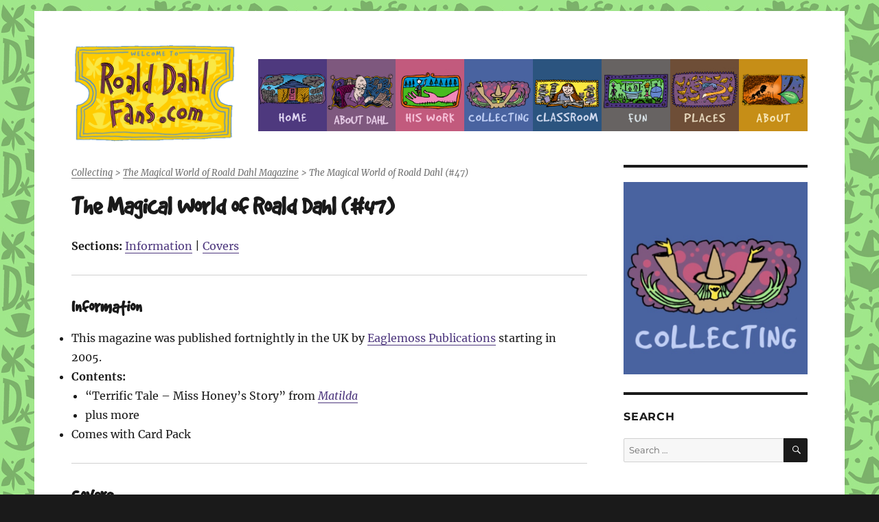

--- FILE ---
content_type: text/html; charset=UTF-8
request_url: https://www.roalddahlfans.com/collecting/magazines/the-magical-world-of-roald-dahl-47/
body_size: 11173
content:
<!DOCTYPE html>
<html lang="en-US" prefix="og: http://ogp.me/ns# fb: http://ogp.me/ns/fb#" class="no-js">
<head>
	<meta charset="UTF-8">
	<meta name="viewport" content="width=device-width, initial-scale=1">
	<link rel="profile" href="https://gmpg.org/xfn/11">
	<meta name="google-site-verification" content="MmQ4D31n8DnmYN4fsAx4kJGiffKGYyYsxbOBMRCdc1U" />
		<script>(function(html){html.className = html.className.replace(/\bno-js\b/,'js')})(document.documentElement);</script>
<title>The Magical World of Roald Dahl (#47) &#8211; Roald Dahl Fans</title>
<meta name='robots' content='max-image-preview:large' />
	<style>img:is([sizes="auto" i], [sizes^="auto," i]) { contain-intrinsic-size: 3000px 1500px }</style>
	<link rel='dns-prefetch' href='//stats.wp.com' />
<link rel='dns-prefetch' href='//v0.wordpress.com' />
<link rel="alternate" type="application/rss+xml" title="Roald Dahl Fans &raquo; Feed" href="https://www.roalddahlfans.com/feed/" />
<link rel="alternate" type="application/rss+xml" title="Roald Dahl Fans &raquo; Comments Feed" href="https://www.roalddahlfans.com/comments/feed/" />
<script>
window._wpemojiSettings = {"baseUrl":"https:\/\/s.w.org\/images\/core\/emoji\/16.0.1\/72x72\/","ext":".png","svgUrl":"https:\/\/s.w.org\/images\/core\/emoji\/16.0.1\/svg\/","svgExt":".svg","source":{"concatemoji":"https:\/\/www.roalddahlfans.com\/wp-includes\/js\/wp-emoji-release.min.js?ver=453ebd669c99abd2a9fdd1f0afa6a18a"}};
/*! This file is auto-generated */
!function(s,n){var o,i,e;function c(e){try{var t={supportTests:e,timestamp:(new Date).valueOf()};sessionStorage.setItem(o,JSON.stringify(t))}catch(e){}}function p(e,t,n){e.clearRect(0,0,e.canvas.width,e.canvas.height),e.fillText(t,0,0);var t=new Uint32Array(e.getImageData(0,0,e.canvas.width,e.canvas.height).data),a=(e.clearRect(0,0,e.canvas.width,e.canvas.height),e.fillText(n,0,0),new Uint32Array(e.getImageData(0,0,e.canvas.width,e.canvas.height).data));return t.every(function(e,t){return e===a[t]})}function u(e,t){e.clearRect(0,0,e.canvas.width,e.canvas.height),e.fillText(t,0,0);for(var n=e.getImageData(16,16,1,1),a=0;a<n.data.length;a++)if(0!==n.data[a])return!1;return!0}function f(e,t,n,a){switch(t){case"flag":return n(e,"\ud83c\udff3\ufe0f\u200d\u26a7\ufe0f","\ud83c\udff3\ufe0f\u200b\u26a7\ufe0f")?!1:!n(e,"\ud83c\udde8\ud83c\uddf6","\ud83c\udde8\u200b\ud83c\uddf6")&&!n(e,"\ud83c\udff4\udb40\udc67\udb40\udc62\udb40\udc65\udb40\udc6e\udb40\udc67\udb40\udc7f","\ud83c\udff4\u200b\udb40\udc67\u200b\udb40\udc62\u200b\udb40\udc65\u200b\udb40\udc6e\u200b\udb40\udc67\u200b\udb40\udc7f");case"emoji":return!a(e,"\ud83e\udedf")}return!1}function g(e,t,n,a){var r="undefined"!=typeof WorkerGlobalScope&&self instanceof WorkerGlobalScope?new OffscreenCanvas(300,150):s.createElement("canvas"),o=r.getContext("2d",{willReadFrequently:!0}),i=(o.textBaseline="top",o.font="600 32px Arial",{});return e.forEach(function(e){i[e]=t(o,e,n,a)}),i}function t(e){var t=s.createElement("script");t.src=e,t.defer=!0,s.head.appendChild(t)}"undefined"!=typeof Promise&&(o="wpEmojiSettingsSupports",i=["flag","emoji"],n.supports={everything:!0,everythingExceptFlag:!0},e=new Promise(function(e){s.addEventListener("DOMContentLoaded",e,{once:!0})}),new Promise(function(t){var n=function(){try{var e=JSON.parse(sessionStorage.getItem(o));if("object"==typeof e&&"number"==typeof e.timestamp&&(new Date).valueOf()<e.timestamp+604800&&"object"==typeof e.supportTests)return e.supportTests}catch(e){}return null}();if(!n){if("undefined"!=typeof Worker&&"undefined"!=typeof OffscreenCanvas&&"undefined"!=typeof URL&&URL.createObjectURL&&"undefined"!=typeof Blob)try{var e="postMessage("+g.toString()+"("+[JSON.stringify(i),f.toString(),p.toString(),u.toString()].join(",")+"));",a=new Blob([e],{type:"text/javascript"}),r=new Worker(URL.createObjectURL(a),{name:"wpTestEmojiSupports"});return void(r.onmessage=function(e){c(n=e.data),r.terminate(),t(n)})}catch(e){}c(n=g(i,f,p,u))}t(n)}).then(function(e){for(var t in e)n.supports[t]=e[t],n.supports.everything=n.supports.everything&&n.supports[t],"flag"!==t&&(n.supports.everythingExceptFlag=n.supports.everythingExceptFlag&&n.supports[t]);n.supports.everythingExceptFlag=n.supports.everythingExceptFlag&&!n.supports.flag,n.DOMReady=!1,n.readyCallback=function(){n.DOMReady=!0}}).then(function(){return e}).then(function(){var e;n.supports.everything||(n.readyCallback(),(e=n.source||{}).concatemoji?t(e.concatemoji):e.wpemoji&&e.twemoji&&(t(e.twemoji),t(e.wpemoji)))}))}((window,document),window._wpemojiSettings);
</script>
<link rel='stylesheet' id='twentysixteen-jetpack-css' href='https://www.roalddahlfans.com/wp-content/plugins/jetpack/modules/theme-tools/compat/twentysixteen.css?ver=15.1' media='all' />
<style id='wp-emoji-styles-inline-css'>

	img.wp-smiley, img.emoji {
		display: inline !important;
		border: none !important;
		box-shadow: none !important;
		height: 1em !important;
		width: 1em !important;
		margin: 0 0.07em !important;
		vertical-align: -0.1em !important;
		background: none !important;
		padding: 0 !important;
	}
</style>
<link rel='stylesheet' id='wp-block-library-css' href='https://www.roalddahlfans.com/wp-includes/css/dist/block-library/style.min.css?ver=453ebd669c99abd2a9fdd1f0afa6a18a' media='all' />
<style id='wp-block-library-theme-inline-css'>
.wp-block-audio :where(figcaption){color:#555;font-size:13px;text-align:center}.is-dark-theme .wp-block-audio :where(figcaption){color:#ffffffa6}.wp-block-audio{margin:0 0 1em}.wp-block-code{border:1px solid #ccc;border-radius:4px;font-family:Menlo,Consolas,monaco,monospace;padding:.8em 1em}.wp-block-embed :where(figcaption){color:#555;font-size:13px;text-align:center}.is-dark-theme .wp-block-embed :where(figcaption){color:#ffffffa6}.wp-block-embed{margin:0 0 1em}.blocks-gallery-caption{color:#555;font-size:13px;text-align:center}.is-dark-theme .blocks-gallery-caption{color:#ffffffa6}:root :where(.wp-block-image figcaption){color:#555;font-size:13px;text-align:center}.is-dark-theme :root :where(.wp-block-image figcaption){color:#ffffffa6}.wp-block-image{margin:0 0 1em}.wp-block-pullquote{border-bottom:4px solid;border-top:4px solid;color:currentColor;margin-bottom:1.75em}.wp-block-pullquote cite,.wp-block-pullquote footer,.wp-block-pullquote__citation{color:currentColor;font-size:.8125em;font-style:normal;text-transform:uppercase}.wp-block-quote{border-left:.25em solid;margin:0 0 1.75em;padding-left:1em}.wp-block-quote cite,.wp-block-quote footer{color:currentColor;font-size:.8125em;font-style:normal;position:relative}.wp-block-quote:where(.has-text-align-right){border-left:none;border-right:.25em solid;padding-left:0;padding-right:1em}.wp-block-quote:where(.has-text-align-center){border:none;padding-left:0}.wp-block-quote.is-large,.wp-block-quote.is-style-large,.wp-block-quote:where(.is-style-plain){border:none}.wp-block-search .wp-block-search__label{font-weight:700}.wp-block-search__button{border:1px solid #ccc;padding:.375em .625em}:where(.wp-block-group.has-background){padding:1.25em 2.375em}.wp-block-separator.has-css-opacity{opacity:.4}.wp-block-separator{border:none;border-bottom:2px solid;margin-left:auto;margin-right:auto}.wp-block-separator.has-alpha-channel-opacity{opacity:1}.wp-block-separator:not(.is-style-wide):not(.is-style-dots){width:100px}.wp-block-separator.has-background:not(.is-style-dots){border-bottom:none;height:1px}.wp-block-separator.has-background:not(.is-style-wide):not(.is-style-dots){height:2px}.wp-block-table{margin:0 0 1em}.wp-block-table td,.wp-block-table th{word-break:normal}.wp-block-table :where(figcaption){color:#555;font-size:13px;text-align:center}.is-dark-theme .wp-block-table :where(figcaption){color:#ffffffa6}.wp-block-video :where(figcaption){color:#555;font-size:13px;text-align:center}.is-dark-theme .wp-block-video :where(figcaption){color:#ffffffa6}.wp-block-video{margin:0 0 1em}:root :where(.wp-block-template-part.has-background){margin-bottom:0;margin-top:0;padding:1.25em 2.375em}
</style>
<style id='classic-theme-styles-inline-css'>
/*! This file is auto-generated */
.wp-block-button__link{color:#fff;background-color:#32373c;border-radius:9999px;box-shadow:none;text-decoration:none;padding:calc(.667em + 2px) calc(1.333em + 2px);font-size:1.125em}.wp-block-file__button{background:#32373c;color:#fff;text-decoration:none}
</style>
<style id='qsm-quiz-style-inline-css'>


</style>
<link rel='stylesheet' id='mediaelement-css' href='https://www.roalddahlfans.com/wp-includes/js/mediaelement/mediaelementplayer-legacy.min.css?ver=4.2.17' media='all' />
<link rel='stylesheet' id='wp-mediaelement-css' href='https://www.roalddahlfans.com/wp-includes/js/mediaelement/wp-mediaelement.min.css?ver=453ebd669c99abd2a9fdd1f0afa6a18a' media='all' />
<style id='jetpack-sharing-buttons-style-inline-css'>
.jetpack-sharing-buttons__services-list{display:flex;flex-direction:row;flex-wrap:wrap;gap:0;list-style-type:none;margin:5px;padding:0}.jetpack-sharing-buttons__services-list.has-small-icon-size{font-size:12px}.jetpack-sharing-buttons__services-list.has-normal-icon-size{font-size:16px}.jetpack-sharing-buttons__services-list.has-large-icon-size{font-size:24px}.jetpack-sharing-buttons__services-list.has-huge-icon-size{font-size:36px}@media print{.jetpack-sharing-buttons__services-list{display:none!important}}.editor-styles-wrapper .wp-block-jetpack-sharing-buttons{gap:0;padding-inline-start:0}ul.jetpack-sharing-buttons__services-list.has-background{padding:1.25em 2.375em}
</style>
<style id='global-styles-inline-css'>
:root{--wp--preset--aspect-ratio--square: 1;--wp--preset--aspect-ratio--4-3: 4/3;--wp--preset--aspect-ratio--3-4: 3/4;--wp--preset--aspect-ratio--3-2: 3/2;--wp--preset--aspect-ratio--2-3: 2/3;--wp--preset--aspect-ratio--16-9: 16/9;--wp--preset--aspect-ratio--9-16: 9/16;--wp--preset--color--black: #000000;--wp--preset--color--cyan-bluish-gray: #abb8c3;--wp--preset--color--white: #fff;--wp--preset--color--pale-pink: #f78da7;--wp--preset--color--vivid-red: #cf2e2e;--wp--preset--color--luminous-vivid-orange: #ff6900;--wp--preset--color--luminous-vivid-amber: #fcb900;--wp--preset--color--light-green-cyan: #7bdcb5;--wp--preset--color--vivid-green-cyan: #00d084;--wp--preset--color--pale-cyan-blue: #8ed1fc;--wp--preset--color--vivid-cyan-blue: #0693e3;--wp--preset--color--vivid-purple: #9b51e0;--wp--preset--color--dark-gray: #1a1a1a;--wp--preset--color--medium-gray: #686868;--wp--preset--color--light-gray: #e5e5e5;--wp--preset--color--blue-gray: #4d545c;--wp--preset--color--bright-blue: #007acc;--wp--preset--color--light-blue: #9adffd;--wp--preset--color--dark-brown: #402b30;--wp--preset--color--medium-brown: #774e24;--wp--preset--color--dark-red: #640c1f;--wp--preset--color--bright-red: #ff675f;--wp--preset--color--yellow: #ffef8e;--wp--preset--gradient--vivid-cyan-blue-to-vivid-purple: linear-gradient(135deg,rgba(6,147,227,1) 0%,rgb(155,81,224) 100%);--wp--preset--gradient--light-green-cyan-to-vivid-green-cyan: linear-gradient(135deg,rgb(122,220,180) 0%,rgb(0,208,130) 100%);--wp--preset--gradient--luminous-vivid-amber-to-luminous-vivid-orange: linear-gradient(135deg,rgba(252,185,0,1) 0%,rgba(255,105,0,1) 100%);--wp--preset--gradient--luminous-vivid-orange-to-vivid-red: linear-gradient(135deg,rgba(255,105,0,1) 0%,rgb(207,46,46) 100%);--wp--preset--gradient--very-light-gray-to-cyan-bluish-gray: linear-gradient(135deg,rgb(238,238,238) 0%,rgb(169,184,195) 100%);--wp--preset--gradient--cool-to-warm-spectrum: linear-gradient(135deg,rgb(74,234,220) 0%,rgb(151,120,209) 20%,rgb(207,42,186) 40%,rgb(238,44,130) 60%,rgb(251,105,98) 80%,rgb(254,248,76) 100%);--wp--preset--gradient--blush-light-purple: linear-gradient(135deg,rgb(255,206,236) 0%,rgb(152,150,240) 100%);--wp--preset--gradient--blush-bordeaux: linear-gradient(135deg,rgb(254,205,165) 0%,rgb(254,45,45) 50%,rgb(107,0,62) 100%);--wp--preset--gradient--luminous-dusk: linear-gradient(135deg,rgb(255,203,112) 0%,rgb(199,81,192) 50%,rgb(65,88,208) 100%);--wp--preset--gradient--pale-ocean: linear-gradient(135deg,rgb(255,245,203) 0%,rgb(182,227,212) 50%,rgb(51,167,181) 100%);--wp--preset--gradient--electric-grass: linear-gradient(135deg,rgb(202,248,128) 0%,rgb(113,206,126) 100%);--wp--preset--gradient--midnight: linear-gradient(135deg,rgb(2,3,129) 0%,rgb(40,116,252) 100%);--wp--preset--font-size--small: 13px;--wp--preset--font-size--medium: 20px;--wp--preset--font-size--large: 36px;--wp--preset--font-size--x-large: 42px;--wp--preset--spacing--20: 0.44rem;--wp--preset--spacing--30: 0.67rem;--wp--preset--spacing--40: 1rem;--wp--preset--spacing--50: 1.5rem;--wp--preset--spacing--60: 2.25rem;--wp--preset--spacing--70: 3.38rem;--wp--preset--spacing--80: 5.06rem;--wp--preset--shadow--natural: 6px 6px 9px rgba(0, 0, 0, 0.2);--wp--preset--shadow--deep: 12px 12px 50px rgba(0, 0, 0, 0.4);--wp--preset--shadow--sharp: 6px 6px 0px rgba(0, 0, 0, 0.2);--wp--preset--shadow--outlined: 6px 6px 0px -3px rgba(255, 255, 255, 1), 6px 6px rgba(0, 0, 0, 1);--wp--preset--shadow--crisp: 6px 6px 0px rgba(0, 0, 0, 1);}:where(.is-layout-flex){gap: 0.5em;}:where(.is-layout-grid){gap: 0.5em;}body .is-layout-flex{display: flex;}.is-layout-flex{flex-wrap: wrap;align-items: center;}.is-layout-flex > :is(*, div){margin: 0;}body .is-layout-grid{display: grid;}.is-layout-grid > :is(*, div){margin: 0;}:where(.wp-block-columns.is-layout-flex){gap: 2em;}:where(.wp-block-columns.is-layout-grid){gap: 2em;}:where(.wp-block-post-template.is-layout-flex){gap: 1.25em;}:where(.wp-block-post-template.is-layout-grid){gap: 1.25em;}.has-black-color{color: var(--wp--preset--color--black) !important;}.has-cyan-bluish-gray-color{color: var(--wp--preset--color--cyan-bluish-gray) !important;}.has-white-color{color: var(--wp--preset--color--white) !important;}.has-pale-pink-color{color: var(--wp--preset--color--pale-pink) !important;}.has-vivid-red-color{color: var(--wp--preset--color--vivid-red) !important;}.has-luminous-vivid-orange-color{color: var(--wp--preset--color--luminous-vivid-orange) !important;}.has-luminous-vivid-amber-color{color: var(--wp--preset--color--luminous-vivid-amber) !important;}.has-light-green-cyan-color{color: var(--wp--preset--color--light-green-cyan) !important;}.has-vivid-green-cyan-color{color: var(--wp--preset--color--vivid-green-cyan) !important;}.has-pale-cyan-blue-color{color: var(--wp--preset--color--pale-cyan-blue) !important;}.has-vivid-cyan-blue-color{color: var(--wp--preset--color--vivid-cyan-blue) !important;}.has-vivid-purple-color{color: var(--wp--preset--color--vivid-purple) !important;}.has-black-background-color{background-color: var(--wp--preset--color--black) !important;}.has-cyan-bluish-gray-background-color{background-color: var(--wp--preset--color--cyan-bluish-gray) !important;}.has-white-background-color{background-color: var(--wp--preset--color--white) !important;}.has-pale-pink-background-color{background-color: var(--wp--preset--color--pale-pink) !important;}.has-vivid-red-background-color{background-color: var(--wp--preset--color--vivid-red) !important;}.has-luminous-vivid-orange-background-color{background-color: var(--wp--preset--color--luminous-vivid-orange) !important;}.has-luminous-vivid-amber-background-color{background-color: var(--wp--preset--color--luminous-vivid-amber) !important;}.has-light-green-cyan-background-color{background-color: var(--wp--preset--color--light-green-cyan) !important;}.has-vivid-green-cyan-background-color{background-color: var(--wp--preset--color--vivid-green-cyan) !important;}.has-pale-cyan-blue-background-color{background-color: var(--wp--preset--color--pale-cyan-blue) !important;}.has-vivid-cyan-blue-background-color{background-color: var(--wp--preset--color--vivid-cyan-blue) !important;}.has-vivid-purple-background-color{background-color: var(--wp--preset--color--vivid-purple) !important;}.has-black-border-color{border-color: var(--wp--preset--color--black) !important;}.has-cyan-bluish-gray-border-color{border-color: var(--wp--preset--color--cyan-bluish-gray) !important;}.has-white-border-color{border-color: var(--wp--preset--color--white) !important;}.has-pale-pink-border-color{border-color: var(--wp--preset--color--pale-pink) !important;}.has-vivid-red-border-color{border-color: var(--wp--preset--color--vivid-red) !important;}.has-luminous-vivid-orange-border-color{border-color: var(--wp--preset--color--luminous-vivid-orange) !important;}.has-luminous-vivid-amber-border-color{border-color: var(--wp--preset--color--luminous-vivid-amber) !important;}.has-light-green-cyan-border-color{border-color: var(--wp--preset--color--light-green-cyan) !important;}.has-vivid-green-cyan-border-color{border-color: var(--wp--preset--color--vivid-green-cyan) !important;}.has-pale-cyan-blue-border-color{border-color: var(--wp--preset--color--pale-cyan-blue) !important;}.has-vivid-cyan-blue-border-color{border-color: var(--wp--preset--color--vivid-cyan-blue) !important;}.has-vivid-purple-border-color{border-color: var(--wp--preset--color--vivid-purple) !important;}.has-vivid-cyan-blue-to-vivid-purple-gradient-background{background: var(--wp--preset--gradient--vivid-cyan-blue-to-vivid-purple) !important;}.has-light-green-cyan-to-vivid-green-cyan-gradient-background{background: var(--wp--preset--gradient--light-green-cyan-to-vivid-green-cyan) !important;}.has-luminous-vivid-amber-to-luminous-vivid-orange-gradient-background{background: var(--wp--preset--gradient--luminous-vivid-amber-to-luminous-vivid-orange) !important;}.has-luminous-vivid-orange-to-vivid-red-gradient-background{background: var(--wp--preset--gradient--luminous-vivid-orange-to-vivid-red) !important;}.has-very-light-gray-to-cyan-bluish-gray-gradient-background{background: var(--wp--preset--gradient--very-light-gray-to-cyan-bluish-gray) !important;}.has-cool-to-warm-spectrum-gradient-background{background: var(--wp--preset--gradient--cool-to-warm-spectrum) !important;}.has-blush-light-purple-gradient-background{background: var(--wp--preset--gradient--blush-light-purple) !important;}.has-blush-bordeaux-gradient-background{background: var(--wp--preset--gradient--blush-bordeaux) !important;}.has-luminous-dusk-gradient-background{background: var(--wp--preset--gradient--luminous-dusk) !important;}.has-pale-ocean-gradient-background{background: var(--wp--preset--gradient--pale-ocean) !important;}.has-electric-grass-gradient-background{background: var(--wp--preset--gradient--electric-grass) !important;}.has-midnight-gradient-background{background: var(--wp--preset--gradient--midnight) !important;}.has-small-font-size{font-size: var(--wp--preset--font-size--small) !important;}.has-medium-font-size{font-size: var(--wp--preset--font-size--medium) !important;}.has-large-font-size{font-size: var(--wp--preset--font-size--large) !important;}.has-x-large-font-size{font-size: var(--wp--preset--font-size--x-large) !important;}
:where(.wp-block-post-template.is-layout-flex){gap: 1.25em;}:where(.wp-block-post-template.is-layout-grid){gap: 1.25em;}
:where(.wp-block-columns.is-layout-flex){gap: 2em;}:where(.wp-block-columns.is-layout-grid){gap: 2em;}
:root :where(.wp-block-pullquote){font-size: 1.5em;line-height: 1.6;}
</style>
<link rel='stylesheet' id='myfonts_webfonts_375561-css' href='https://www.roalddahlfans.com/wp-content/plugins/MyFontsWebfontsKit/MyFontsWebfontsKit.css?ver=453ebd669c99abd2a9fdd1f0afa6a18a' media='all' />
<link rel='stylesheet' id='twentysixteen-css' href='https://www.roalddahlfans.com/wp-content/themes/twentysixteen/style.css?ver=453ebd669c99abd2a9fdd1f0afa6a18a' media='all' />
<link rel='stylesheet' id='twentysixteen-fonts-css' href='https://www.roalddahlfans.com/wp-content/themes/twentysixteen/fonts/merriweather-plus-montserrat-plus-inconsolata.css?ver=20230328' media='all' />
<link rel='stylesheet' id='genericons-css' href='https://www.roalddahlfans.com/wp-content/plugins/jetpack/_inc/genericons/genericons/genericons.css?ver=3.1' media='all' />
<link rel='stylesheet' id='twentysixteen-style-css' href='https://www.roalddahlfans.com/wp-content/themes/twentysixteen-child/style.css?ver=20250715' media='all' />
<style id='twentysixteen-style-inline-css'>

		/* Custom Link Color */
		.menu-toggle:hover,
		.menu-toggle:focus,
		a,
		.main-navigation a:hover,
		.main-navigation a:focus,
		.dropdown-toggle:hover,
		.dropdown-toggle:focus,
		.social-navigation a:hover:before,
		.social-navigation a:focus:before,
		.post-navigation a:hover .post-title,
		.post-navigation a:focus .post-title,
		.tagcloud a:hover,
		.tagcloud a:focus,
		.site-branding .site-title a:hover,
		.site-branding .site-title a:focus,
		.entry-title a:hover,
		.entry-title a:focus,
		.entry-footer a:hover,
		.entry-footer a:focus,
		.comment-metadata a:hover,
		.comment-metadata a:focus,
		.pingback .comment-edit-link:hover,
		.pingback .comment-edit-link:focus,
		.comment-reply-link,
		.comment-reply-link:hover,
		.comment-reply-link:focus,
		.required,
		.site-info a:hover,
		.site-info a:focus {
			color: #4e387e;
		}

		mark,
		ins,
		button:hover,
		button:focus,
		input[type="button"]:hover,
		input[type="button"]:focus,
		input[type="reset"]:hover,
		input[type="reset"]:focus,
		input[type="submit"]:hover,
		input[type="submit"]:focus,
		.pagination .prev:hover,
		.pagination .prev:focus,
		.pagination .next:hover,
		.pagination .next:focus,
		.widget_calendar tbody a,
		.page-links a:hover,
		.page-links a:focus {
			background-color: #4e387e;
		}

		input[type="date"]:focus,
		input[type="time"]:focus,
		input[type="datetime-local"]:focus,
		input[type="week"]:focus,
		input[type="month"]:focus,
		input[type="text"]:focus,
		input[type="email"]:focus,
		input[type="url"]:focus,
		input[type="password"]:focus,
		input[type="search"]:focus,
		input[type="tel"]:focus,
		input[type="number"]:focus,
		textarea:focus,
		.tagcloud a:hover,
		.tagcloud a:focus,
		.menu-toggle:hover,
		.menu-toggle:focus {
			border-color: #4e387e;
		}

		@media screen and (min-width: 56.875em) {
			.main-navigation li:hover > a,
			.main-navigation li.focus > a {
				color: #4e387e;
			}
		}
	
</style>
<link rel='stylesheet' id='twentysixteen-block-style-css' href='https://www.roalddahlfans.com/wp-content/themes/twentysixteen/css/blocks.css?ver=20240817' media='all' />
<!--[if lt IE 10]>
<link rel='stylesheet' id='twentysixteen-ie-css' href='https://www.roalddahlfans.com/wp-content/themes/twentysixteen/css/ie.css?ver=20170530' media='all' />
<![endif]-->
<!--[if lt IE 9]>
<link rel='stylesheet' id='twentysixteen-ie8-css' href='https://www.roalddahlfans.com/wp-content/themes/twentysixteen/css/ie8.css?ver=20170530' media='all' />
<![endif]-->
<!--[if lt IE 8]>
<link rel='stylesheet' id='twentysixteen-ie7-css' href='https://www.roalddahlfans.com/wp-content/themes/twentysixteen/css/ie7.css?ver=20170530' media='all' />
<![endif]-->
<link rel='stylesheet' id='genericond-css' href='https://www.roalddahlfans.com/wp-content/plugins/genericond/css/genericond.css?ver=453ebd669c99abd2a9fdd1f0afa6a18a' media='all' />
<link rel='stylesheet' id='social-logos-css' href='https://www.roalddahlfans.com/wp-content/plugins/jetpack/_inc/social-logos/social-logos.min.css?ver=15.1' media='all' />
<script src="https://www.roalddahlfans.com/wp-includes/js/jquery/jquery.min.js?ver=3.7.1" id="jquery-core-js"></script>
<script src="https://www.roalddahlfans.com/wp-includes/js/jquery/jquery-migrate.min.js?ver=3.4.1" id="jquery-migrate-js"></script>
<!--[if lt IE 9]>
<script src="https://www.roalddahlfans.com/wp-content/themes/twentysixteen/js/html5.js?ver=3.7.3" id="twentysixteen-html5-js"></script>
<![endif]-->
<script id="twentysixteen-script-js-extra">
var screenReaderText = {"expand":"expand child menu","collapse":"collapse child menu"};
</script>
<script src="https://www.roalddahlfans.com/wp-content/themes/twentysixteen/js/functions.js?ver=20230629" id="twentysixteen-script-js" defer data-wp-strategy="defer"></script>
<link rel="https://api.w.org/" href="https://www.roalddahlfans.com/wp-json/" /><link rel="alternate" title="JSON" type="application/json" href="https://www.roalddahlfans.com/wp-json/wp/v2/pages/58638" /><link rel="EditURI" type="application/rsd+xml" title="RSD" href="https://www.roalddahlfans.com/xmlrpc.php?rsd" />

<link rel="canonical" href="https://www.roalddahlfans.com/collecting/magazines/the-magical-world-of-roald-dahl-47/" />
<link rel='shortlink' href='https://www.roalddahlfans.com/?p=58638' />
<link rel="alternate" title="oEmbed (JSON)" type="application/json+oembed" href="https://www.roalddahlfans.com/wp-json/oembed/1.0/embed?url=https%3A%2F%2Fwww.roalddahlfans.com%2Fcollecting%2Fmagazines%2Fthe-magical-world-of-roald-dahl-47%2F" />
<link rel="alternate" title="oEmbed (XML)" type="text/xml+oembed" href="https://www.roalddahlfans.com/wp-json/oembed/1.0/embed?url=https%3A%2F%2Fwww.roalddahlfans.com%2Fcollecting%2Fmagazines%2Fthe-magical-world-of-roald-dahl-47%2F&#038;format=xml" />
<script type="text/javascript">
(function(url){
	if(/(?:Chrome\/26\.0\.1410\.63 Safari\/537\.31|WordfenceTestMonBot)/.test(navigator.userAgent)){ return; }
	var addEvent = function(evt, handler) {
		if (window.addEventListener) {
			document.addEventListener(evt, handler, false);
		} else if (window.attachEvent) {
			document.attachEvent('on' + evt, handler);
		}
	};
	var removeEvent = function(evt, handler) {
		if (window.removeEventListener) {
			document.removeEventListener(evt, handler, false);
		} else if (window.detachEvent) {
			document.detachEvent('on' + evt, handler);
		}
	};
	var evts = 'contextmenu dblclick drag dragend dragenter dragleave dragover dragstart drop keydown keypress keyup mousedown mousemove mouseout mouseover mouseup mousewheel scroll'.split(' ');
	var logHuman = function() {
		if (window.wfLogHumanRan) { return; }
		window.wfLogHumanRan = true;
		var wfscr = document.createElement('script');
		wfscr.type = 'text/javascript';
		wfscr.async = true;
		wfscr.src = url + '&r=' + Math.random();
		(document.getElementsByTagName('head')[0]||document.getElementsByTagName('body')[0]).appendChild(wfscr);
		for (var i = 0; i < evts.length; i++) {
			removeEvent(evts[i], logHuman);
		}
	};
	for (var i = 0; i < evts.length; i++) {
		addEvent(evts[i], logHuman);
	}
})('//www.roalddahlfans.com/?wordfence_lh=1&hid=B83CE7AB3DC7976F540BFCBFA85EB165');
</script>	<style>img#wpstats{display:none}</style>
				<style type="text/css" id="twentysixteen-header-css">
		.site-branding {
			margin: 0 auto 0 0;
		}

		.site-branding .site-title,
		.site-description {
			clip-path: inset(50%);
			position: absolute;
		}
		</style>
		<style id="custom-background-css">
body.custom-background { background-image: url("https://roalddahlfans.com/wp-content/uploads/RDfans_bg_purple.jpg"); background-position: left top; background-size: auto; background-repeat: repeat; background-attachment: scroll; }
</style>
	<link rel="icon" href="https://www.roalddahlfans.com/wp-content/uploads/cropped-WelcomeTicket_icon-32x32.png" sizes="32x32" />
<link rel="icon" href="https://www.roalddahlfans.com/wp-content/uploads/cropped-WelcomeTicket_icon-192x192.png" sizes="192x192" />
<link rel="apple-touch-icon" href="https://www.roalddahlfans.com/wp-content/uploads/cropped-WelcomeTicket_icon-180x180.png" />
<meta name="msapplication-TileImage" content="https://www.roalddahlfans.com/wp-content/uploads/cropped-WelcomeTicket_icon-270x270.png" />
<style type='text/css'></style>
<!-- START - Open Graph and Twitter Card Tags 3.3.5 -->
 <!-- Facebook Open Graph -->
  <meta property="og:locale" content="en_US"/>
  <meta property="og:site_name" content="Roald Dahl Fans"/>
  <meta property="og:title" content="The Magical World of Roald Dahl (#47)"/>
  <meta property="og:url" content="https://www.roalddahlfans.com/collecting/magazines/the-magical-world-of-roald-dahl-47/"/>
  <meta property="og:type" content="article"/>
  <meta property="og:description" content="Sections: Information | Covers



Information

 	This magazine was published fortnightly in the UK by Eaglemoss Publications starting in 2005.
 	Contents:

 	&quot;Terrific Tale - Miss Honey&#039;s Story&quot; from Matilda
 	plus more


 	Comes with Card Pack





Covers"/>
  <meta property="og:image" content="https://www.roalddahlfans.com/wp-content/uploads/WelcomeTicket_icon.png"/>
  <meta property="og:image:url" content="https://www.roalddahlfans.com/wp-content/uploads/WelcomeTicket_icon.png"/>
  <meta property="og:image:secure_url" content="https://www.roalddahlfans.com/wp-content/uploads/WelcomeTicket_icon.png"/>
 <!-- Google+ / Schema.org -->
 <!-- Twitter Cards -->
  <meta name="twitter:title" content="The Magical World of Roald Dahl (#47)"/>
  <meta name="twitter:url" content="https://www.roalddahlfans.com/collecting/magazines/the-magical-world-of-roald-dahl-47/"/>
  <meta name="twitter:description" content="Sections: Information | Covers



Information

 	This magazine was published fortnightly in the UK by Eaglemoss Publications starting in 2005.
 	Contents:

 	&quot;Terrific Tale - Miss Honey&#039;s Story&quot; from Matilda
 	plus more


 	Comes with Card Pack





Covers"/>
  <meta name="twitter:image" content="https://www.roalddahlfans.com/wp-content/uploads/WelcomeTicket_icon.png"/>
  <meta name="twitter:card" content="summary_large_image"/>
 <!-- SEO -->
 <!-- Misc. tags -->
 <!-- is_singular -->
<!-- END - Open Graph and Twitter Card Tags 3.3.5 -->
	
		<style type="text/css" id="custom-background-css">
	body.custom-background { background-image: url("/wp-content/themes/twentysixteen-child/images/RDfans_bg_green.jpg"); }
	</style>
</head>

<body data-rsssl=1 class="wp-singular page-template-default page page-id-58638 page-child parent-pageid-18448 custom-background wp-custom-logo wp-embed-responsive wp-theme-twentysixteen wp-child-theme-twentysixteen-child custom-background-image">
<div id="page" class="site">
	<div class="site-inner">
		<a class="skip-link screen-reader-text" href="#content">Skip to content</a>
		<header id="masthead" class="site-header" role="banner">
			<div class="site-header-main">
				<div class="site-branding">
					<a href="https://www.roalddahlfans.com/" class="custom-logo-link" rel="home"><img width="496" height="297" src="https://www.roalddahlfans.com/wp-content/uploads/WelcomeTicket1.png" class="custom-logo" alt="Roald Dahl Fans" decoding="async" fetchpriority="high" srcset="https://www.roalddahlfans.com/wp-content/uploads/WelcomeTicket1.png 496w, https://www.roalddahlfans.com/wp-content/uploads/WelcomeTicket1-150x90.png 150w, https://www.roalddahlfans.com/wp-content/uploads/WelcomeTicket1-300x180.png 300w" sizes="(max-width: 496px) 85vw, 496px" /></a>					
											<p class="site-title"><a href="https://www.roalddahlfans.com/" rel="home">Roald Dahl Fans</a></p>
											<p class="site-description">Fan site for author Roald Dahl (1916-1990)</p>
									</div><!-- .site-branding -->

									<button id="menu-toggle" class="menu-toggle">Menu</button>

					<div id="site-header-menu" class="site-header-menu">
													<nav id="site-navigation" class="main-navigation" role="navigation" aria-label="Primary Menu">
								<div class="menu-site-navigation-container"><ul id="menu-site-navigation" class="primary-menu"><li id="menu-item-21" class="menu-item menu-item-type-post_type menu-item-object-page menu-item-home menu-item-21"><a href="https://www.roalddahlfans.com/">Home</a></li>
<li id="menu-item-24" class="menu-item menu-item-type-post_type menu-item-object-page menu-item-has-children menu-item-24"><a href="https://www.roalddahlfans.com/about-dahl/">About Roald Dahl</a>
<ul class="sub-menu">
	<li id="menu-item-50" class="menu-item menu-item-type-post_type menu-item-object-page menu-item-50"><a href="https://www.roalddahlfans.com/about-dahl/dahl-biography/">Dahl Biography</a></li>
	<li id="menu-item-13329" class="menu-item menu-item-type-post_type menu-item-object-page menu-item-13329"><a href="https://www.roalddahlfans.com/about-dahl/timelines/">Timelines</a></li>
	<li id="menu-item-137" class="menu-item menu-item-type-post_type menu-item-object-page menu-item-137"><a href="https://www.roalddahlfans.com/about-dahl/pictures/">Pictures</a></li>
	<li id="menu-item-152" class="menu-item menu-item-type-post_type menu-item-object-page menu-item-152"><a href="https://www.roalddahlfans.com/about-dahl/awards/">Awards</a></li>
	<li id="menu-item-157" class="menu-item menu-item-type-post_type menu-item-object-page menu-item-157"><a href="https://www.roalddahlfans.com/about-dahl/biographies/">Biographies</a></li>
	<li id="menu-item-158" class="menu-item menu-item-type-post_type menu-item-object-page menu-item-158"><a href="https://www.roalddahlfans.com/about-dahl/articles-interviews/">Articles &#038; Interviews</a></li>
	<li id="menu-item-6561" class="menu-item menu-item-type-post_type menu-item-object-page menu-item-6561"><a href="https://www.roalddahlfans.com/about-dahl/criticism-and-analysis/">Criticism and Analysis</a></li>
	<li id="menu-item-13576" class="menu-item menu-item-type-post_type menu-item-object-page menu-item-13576"><a href="https://www.roalddahlfans.com/about-dahl/documentaries/">Documentaries</a></li>
</ul>
</li>
<li id="menu-item-27" class="menu-item menu-item-type-post_type menu-item-object-page menu-item-has-children menu-item-27"><a href="https://www.roalddahlfans.com/dahls-work/">Dahl&#8217;s Work</a>
<ul class="sub-menu">
	<li id="menu-item-164" class="menu-item menu-item-type-post_type menu-item-object-page menu-item-164"><a href="https://www.roalddahlfans.com/dahls-work/books/">Books</a></li>
	<li id="menu-item-365" class="menu-item menu-item-type-post_type menu-item-object-page menu-item-365"><a href="https://www.roalddahlfans.com/dahls-work/audio-books/">Audio Books</a></li>
	<li id="menu-item-494" class="menu-item menu-item-type-post_type menu-item-object-page menu-item-494"><a href="https://www.roalddahlfans.com/dahls-work/poems/">Poems</a></li>
	<li id="menu-item-594" class="menu-item menu-item-type-post_type menu-item-object-page menu-item-594"><a href="https://www.roalddahlfans.com/dahls-work/short-stories/">Short Stories</a></li>
	<li id="menu-item-5177" class="menu-item menu-item-type-post_type menu-item-object-page menu-item-5177"><a href="https://www.roalddahlfans.com/dahls-work/essays-and-articles/">Essays and Articles</a></li>
	<li id="menu-item-1005" class="menu-item menu-item-type-post_type menu-item-object-page menu-item-1005"><a href="https://www.roalddahlfans.com/dahls-work/movies/">Movies and Videos</a></li>
	<li id="menu-item-1060" class="menu-item menu-item-type-post_type menu-item-object-page menu-item-1060"><a href="https://www.roalddahlfans.com/dahls-work/tv-shows/">TV Shows</a></li>
	<li id="menu-item-1070" class="menu-item menu-item-type-post_type menu-item-object-page menu-item-1070"><a href="https://www.roalddahlfans.com/dahls-work/theater/">Theater &#038; Symphony</a></li>
	<li id="menu-item-1115" class="menu-item menu-item-type-post_type menu-item-object-page menu-item-1115"><a href="https://www.roalddahlfans.com/dahls-work/radio-shows/">Radio Shows</a></li>
	<li id="menu-item-738" class="menu-item menu-item-type-post_type menu-item-object-page menu-item-738"><a href="https://www.roalddahlfans.com/dahls-work/anthologies/">Anthologies</a></li>
	<li id="menu-item-8199" class="menu-item menu-item-type-post_type menu-item-object-page menu-item-8199"><a href="https://www.roalddahlfans.com/dahls-work/magazines/">Magazines</a></li>
	<li id="menu-item-8815" class="menu-item menu-item-type-post_type menu-item-object-page menu-item-8815"><a href="https://www.roalddahlfans.com/dahls-work/rides-and-video-games/">Rides and Video Games</a></li>
</ul>
</li>
<li id="menu-item-30" class="menu-item menu-item-type-post_type menu-item-object-page current-page-ancestor menu-item-has-children menu-item-30 current-menu-ancestor"><a href="https://www.roalddahlfans.com/collecting/">Collecting</a>
<ul class="sub-menu">
	<li id="menu-item-1135" class="menu-item menu-item-type-post_type menu-item-object-page menu-item-1135"><a href="https://www.roalddahlfans.com/collecting/where-to-buy/">Books and Movies</a></li>
	<li id="menu-item-1140" class="menu-item menu-item-type-post_type menu-item-object-page menu-item-1140"><a href="https://www.roalddahlfans.com/collecting/merchandise/">Merchandise</a></li>
	<li id="menu-item-18485" class="menu-item menu-item-type-post_type menu-item-object-page current-page-ancestor menu-item-18485 current-menu-ancestor"><a href="https://www.roalddahlfans.com/collecting/magazines/">The Magical World of Roald Dahl Magazine</a></li>
	<li id="menu-item-1141" class="menu-item menu-item-type-post_type menu-item-object-page menu-item-1141"><a href="https://www.roalddahlfans.com/collecting/sothebys-dahl-auction-1997/">Sotheby&#8217;s Dahl Auction 1997</a></li>
</ul>
</li>
<li id="menu-item-33" class="menu-item menu-item-type-post_type menu-item-object-page menu-item-has-children menu-item-33"><a href="https://www.roalddahlfans.com/students-teachers/">Classroom</a>
<ul class="sub-menu">
	<li id="menu-item-1133" class="menu-item menu-item-type-post_type menu-item-object-page menu-item-1133"><a href="https://www.roalddahlfans.com/students-teachers/student-help/">Student Help</a></li>
	<li id="menu-item-1132" class="menu-item menu-item-type-post_type menu-item-object-page menu-item-1132"><a href="https://www.roalddahlfans.com/students-teachers/teacher-ideas/">Teacher Ideas</a></li>
</ul>
</li>
<li id="menu-item-42" class="menu-item menu-item-type-post_type menu-item-object-page menu-item-has-children menu-item-42"><a href="https://www.roalddahlfans.com/fun-stuff/">Fun</a>
<ul class="sub-menu">
	<li id="menu-item-1130" class="menu-item menu-item-type-post_type menu-item-object-page menu-item-1130"><a href="https://www.roalddahlfans.com/fun-stuff/trivia-quizzes/">Trivia Quizzes</a></li>
	<li id="menu-item-14204" class="menu-item menu-item-type-post_type menu-item-object-page menu-item-14204"><a href="https://www.roalddahlfans.com/fun-stuff/alexa-skills/">Alexa Skills</a></li>
	<li id="menu-item-15115" class="menu-item menu-item-type-post_type menu-item-object-page menu-item-15115"><a href="https://www.roalddahlfans.com/fun-stuff/apps/">Apps</a></li>
	<li id="menu-item-1131" class="menu-item menu-item-type-post_type menu-item-object-page menu-item-1131"><a href="https://www.roalddahlfans.com/fun-stuff/games/">Games</a></li>
	<li id="menu-item-1148" class="menu-item menu-item-type-post_type menu-item-object-page menu-item-1148"><a href="https://www.roalddahlfans.com/fun-stuff/contests/">Contests</a></li>
	<li id="menu-item-1147" class="menu-item menu-item-type-post_type menu-item-object-page menu-item-1147"><a href="https://www.roalddahlfans.com/fun-stuff/letters-from-roald/">Letters from Roald</a></li>
</ul>
</li>
<li id="menu-item-36" class="menu-item menu-item-type-post_type menu-item-object-page menu-item-has-children menu-item-36"><a href="https://www.roalddahlfans.com/places-to-go/">Places</a>
<ul class="sub-menu">
	<li id="menu-item-1157" class="menu-item menu-item-type-post_type menu-item-object-page menu-item-1157"><a href="https://www.roalddahlfans.com/places-to-go/the-roald-dahl-museum-and-story-centre/">The Roald Dahl Museum and Story Centre</a></li>
	<li id="menu-item-1156" class="menu-item menu-item-type-post_type menu-item-object-page menu-item-1156"><a href="https://www.roalddahlfans.com/places-to-go/the-roald-dahl-childrens-gallery/">The Roald Dahl Children&#8217;s Gallery</a></li>
	<li id="menu-item-1155" class="menu-item menu-item-type-post_type menu-item-object-page menu-item-1155"><a href="https://www.roalddahlfans.com/places-to-go/gipsy-house/">Gipsy House</a></li>
	<li id="menu-item-1158" class="menu-item menu-item-type-post_type menu-item-object-page menu-item-1158"><a href="https://www.roalddahlfans.com/dahls-work/theater/matilda/">&#8220;Matilda&#8221; Musical (London, US Tour, UK Tour, NZ Tour)</a></li>
	<li id="menu-item-1161" class="menu-item menu-item-type-post_type menu-item-object-page menu-item-1161"><a href="https://www.roalddahlfans.com/dahls-work/theater/charlie-and-the-chocolate-factory-2/">&#8220;Charlie and the Chocolate Factory&#8221; Musical (London)</a></li>
</ul>
</li>
<li id="menu-item-47" class="menu-item menu-item-type-post_type menu-item-object-page menu-item-has-children menu-item-47"><a href="https://www.roalddahlfans.com/about-this-site/">About this Site</a>
<ul class="sub-menu">
	<li id="menu-item-1179" class="menu-item menu-item-type-post_type menu-item-object-page menu-item-1179"><a href="https://www.roalddahlfans.com/about-this-site/latest-news/">Latest News</a></li>
	<li id="menu-item-1178" class="menu-item menu-item-type-post_type menu-item-object-page menu-item-1178"><a href="https://www.roalddahlfans.com/about-this-site/frequently-asked-questions/">Frequently Asked Questions</a></li>
	<li id="menu-item-1177" class="menu-item menu-item-type-post_type menu-item-object-page menu-item-privacy-policy menu-item-1177"><a rel="privacy-policy" href="https://www.roalddahlfans.com/about-this-site/legal/">Legal &#038; Privacy Policy</a></li>
	<li id="menu-item-1176" class="menu-item menu-item-type-post_type menu-item-object-page menu-item-1176"><a href="https://www.roalddahlfans.com/about-this-site/links/">Links</a></li>
	<li id="menu-item-1175" class="menu-item menu-item-type-post_type menu-item-object-page menu-item-1175"><a href="https://www.roalddahlfans.com/about-this-site/special-thanks/">Special Thanks</a></li>
	<li id="menu-item-1174" class="menu-item menu-item-type-post_type menu-item-object-page menu-item-1174"><a href="https://www.roalddahlfans.com/about-this-site/about-kris/">About Kris</a></li>
	<li id="menu-item-1180" class="menu-item menu-item-type-post_type menu-item-object-page menu-item-1180"><a href="https://www.roalddahlfans.com/about-this-site/contact-me/">Contact Me</a></li>
</ul>
</li>
</ul></div>							</nav><!-- .main-navigation -->
						
											</div><!-- .site-header-menu -->
							</div><!-- .site-header-main -->

					</header><!-- .site-header -->

		<div id="content" class="site-content">

<div id="primary" class="content-area">
	<main id="main" class="site-main">
		
<article id="post-58638" class="post-58638 page type-page status-publish hentry category-media">
			
		<div class="breadcrumbs" typeof="BreadcrumbList" vocab="http://schema.org/">
		<!-- Breadcrumb NavXT 7.4.1 -->
<span property="itemListElement" typeof="ListItem"><a property="item" typeof="WebPage" title="Go to Collecting." href="https://www.roalddahlfans.com/collecting/" class="post post-page"><span property="name">Collecting</span></a><meta property="position" content="1"></span> &gt; <span property="itemListElement" typeof="ListItem"><a property="item" typeof="WebPage" title="Go to The Magical World of Roald Dahl Magazine." href="https://www.roalddahlfans.com/collecting/magazines/" class="post post-page"><span property="name">The Magical World of Roald Dahl Magazine</span></a><meta property="position" content="2"></span> &gt; <span property="itemListElement" typeof="ListItem"><span property="name">The Magical World of Roald Dahl (#47)</span><meta property="position" content="3"></span>		</div>
		<header class="entry-header">
			<h1 class="entry-title">The Magical World of Roald Dahl (#47)</h1>		</header>
	
	
	<div class="entry-content">
		<p><strong>Sections:</strong> <a href="#information">Information</a> | <a href="#covers">Covers</a></p>
<hr />
<h2 id="information">Information</h2>
<ul>
<li>This magazine was published fortnightly in the UK by <a href="http://www.eaglemoss.com/en-gb">Eaglemoss Publications</a> starting in 2005.</li>
<li><strong>Contents:</strong>
<ul>
<li>&#8220;Terrific Tale &#8211; Miss Honey&#8217;s Story&#8221; from <em><a href="/dahls-work/books/matilda/">Matilda</a></em></li>
<li>plus more</li>
</ul>
</li>
<li>Comes with Card Pack</li>
</ul>

<hr />
<h2 id="covers">Covers</h2>

		<style type='text/css'>
			#gallery-2 {
				margin: auto;
			}
			#gallery-2 .gallery-item {
				float: left;
				margin: 0;
				text-align: center;
				width: 25%;
			}
			#gallery-2 .gallery-caption {
				margin-left: 0;
			}
		</style>
		<!-- see gallery_shortcode() in wp-includes/media.php -->
		<div id='gallery-2' class='gallery galleryid-58638'><dl class='gallery-item'>
		<dt class='gallery-icon'>
			<a href='https://www.roalddahlfans.com/collecting/magazines/the-magical-world-of-roald-dahl-47/magical47/'><img decoding="async" width="115" height="150" src="https://www.roalddahlfans.com/wp-content/uploads/magical47-115x150.jpg" class="attachment-thumbnail size-thumbnail" alt="The Magical World of Roald Dahl - Issue 47" srcset="https://www.roalddahlfans.com/wp-content/uploads/magical47-115x150.jpg 115w, https://www.roalddahlfans.com/wp-content/uploads/magical47-231x300.jpg 231w, https://www.roalddahlfans.com/wp-content/uploads/magical47.jpg 700w" sizes="(max-width: 115px) 85vw, 115px" /></a>
		</dt><dd class='gallery-caption'>The Magical World of Roald Dahl &#8211; Issue 47<br /></dd></dl>
		<br style='clear: both;'>
	</div>

	</div><!-- .entry-content -->

</article><!-- #post-## -->

	</main><!-- .site-main -->

	
</div><!-- .content-area -->

	<aside id="secondary" class="sidebar widget-area" role="complementary">
					<section id="media_image-3" class="widget widget_media_image"><img width="287" height="300" src="/wp-content/uploads/banner_Collecting-287x300.png" class="image wp-image-12742  attachment-medium size-medium" alt="" style="max-width: 100%; height: auto;" srcset="/wp-content/uploads/banner_Collecting-287x300.png 287w, /wp-content/uploads/banner_Collecting-143x150.png 143w, /wp-content/uploads/banner_Collecting.png 496w" sizes="(max-width: 287px) 85vw, 287px"></section>
				<section id="search-2" class="widget widget_search"><h2 class="widget-title">Search</h2>
<form role="search" method="get" class="search-form" action="https://www.roalddahlfans.com/">
	<label>
		<span class="screen-reader-text">
			Search for:		</span>
		<input type="search" class="search-field" placeholder="Search &hellip;" value="" name="s" />
	</label>
	<button type="submit" class="search-submit"><span class="screen-reader-text">
		Search	</span></button>
</form>
</section>	</aside><!-- .sidebar .widget-area -->

		</div><!-- .site-content -->

		<footer id="colophon" class="site-footer" role="contentinfo">
							<nav class="main-navigation" role="navigation" aria-label="Footer Primary Menu">
					<div class="menu-site-navigation-container"><ul id="menu-site-navigation-1" class="primary-menu"><li class="menu-item menu-item-type-post_type menu-item-object-page menu-item-home menu-item-21"><a href="https://www.roalddahlfans.com/">Home</a></li>
<li class="menu-item menu-item-type-post_type menu-item-object-page menu-item-has-children menu-item-24"><a href="https://www.roalddahlfans.com/about-dahl/">About Roald Dahl</a>
<ul class="sub-menu">
	<li class="menu-item menu-item-type-post_type menu-item-object-page menu-item-50"><a href="https://www.roalddahlfans.com/about-dahl/dahl-biography/">Dahl Biography</a></li>
	<li class="menu-item menu-item-type-post_type menu-item-object-page menu-item-13329"><a href="https://www.roalddahlfans.com/about-dahl/timelines/">Timelines</a></li>
	<li class="menu-item menu-item-type-post_type menu-item-object-page menu-item-137"><a href="https://www.roalddahlfans.com/about-dahl/pictures/">Pictures</a></li>
	<li class="menu-item menu-item-type-post_type menu-item-object-page menu-item-152"><a href="https://www.roalddahlfans.com/about-dahl/awards/">Awards</a></li>
	<li class="menu-item menu-item-type-post_type menu-item-object-page menu-item-157"><a href="https://www.roalddahlfans.com/about-dahl/biographies/">Biographies</a></li>
	<li class="menu-item menu-item-type-post_type menu-item-object-page menu-item-158"><a href="https://www.roalddahlfans.com/about-dahl/articles-interviews/">Articles &#038; Interviews</a></li>
	<li class="menu-item menu-item-type-post_type menu-item-object-page menu-item-6561"><a href="https://www.roalddahlfans.com/about-dahl/criticism-and-analysis/">Criticism and Analysis</a></li>
	<li class="menu-item menu-item-type-post_type menu-item-object-page menu-item-13576"><a href="https://www.roalddahlfans.com/about-dahl/documentaries/">Documentaries</a></li>
</ul>
</li>
<li class="menu-item menu-item-type-post_type menu-item-object-page menu-item-has-children menu-item-27"><a href="https://www.roalddahlfans.com/dahls-work/">Dahl&#8217;s Work</a>
<ul class="sub-menu">
	<li class="menu-item menu-item-type-post_type menu-item-object-page menu-item-164"><a href="https://www.roalddahlfans.com/dahls-work/books/">Books</a></li>
	<li class="menu-item menu-item-type-post_type menu-item-object-page menu-item-365"><a href="https://www.roalddahlfans.com/dahls-work/audio-books/">Audio Books</a></li>
	<li class="menu-item menu-item-type-post_type menu-item-object-page menu-item-494"><a href="https://www.roalddahlfans.com/dahls-work/poems/">Poems</a></li>
	<li class="menu-item menu-item-type-post_type menu-item-object-page menu-item-594"><a href="https://www.roalddahlfans.com/dahls-work/short-stories/">Short Stories</a></li>
	<li class="menu-item menu-item-type-post_type menu-item-object-page menu-item-5177"><a href="https://www.roalddahlfans.com/dahls-work/essays-and-articles/">Essays and Articles</a></li>
	<li class="menu-item menu-item-type-post_type menu-item-object-page menu-item-1005"><a href="https://www.roalddahlfans.com/dahls-work/movies/">Movies and Videos</a></li>
	<li class="menu-item menu-item-type-post_type menu-item-object-page menu-item-1060"><a href="https://www.roalddahlfans.com/dahls-work/tv-shows/">TV Shows</a></li>
	<li class="menu-item menu-item-type-post_type menu-item-object-page menu-item-1070"><a href="https://www.roalddahlfans.com/dahls-work/theater/">Theater &#038; Symphony</a></li>
	<li class="menu-item menu-item-type-post_type menu-item-object-page menu-item-1115"><a href="https://www.roalddahlfans.com/dahls-work/radio-shows/">Radio Shows</a></li>
	<li class="menu-item menu-item-type-post_type menu-item-object-page menu-item-738"><a href="https://www.roalddahlfans.com/dahls-work/anthologies/">Anthologies</a></li>
	<li class="menu-item menu-item-type-post_type menu-item-object-page menu-item-8199"><a href="https://www.roalddahlfans.com/dahls-work/magazines/">Magazines</a></li>
	<li class="menu-item menu-item-type-post_type menu-item-object-page menu-item-8815"><a href="https://www.roalddahlfans.com/dahls-work/rides-and-video-games/">Rides and Video Games</a></li>
</ul>
</li>
<li class="menu-item menu-item-type-post_type menu-item-object-page current-page-ancestor menu-item-has-children menu-item-30 current-menu-ancestor"><a href="https://www.roalddahlfans.com/collecting/">Collecting</a>
<ul class="sub-menu">
	<li class="menu-item menu-item-type-post_type menu-item-object-page menu-item-1135"><a href="https://www.roalddahlfans.com/collecting/where-to-buy/">Books and Movies</a></li>
	<li class="menu-item menu-item-type-post_type menu-item-object-page menu-item-1140"><a href="https://www.roalddahlfans.com/collecting/merchandise/">Merchandise</a></li>
	<li class="menu-item menu-item-type-post_type menu-item-object-page current-page-ancestor menu-item-18485 current-menu-ancestor"><a href="https://www.roalddahlfans.com/collecting/magazines/">The Magical World of Roald Dahl Magazine</a></li>
	<li class="menu-item menu-item-type-post_type menu-item-object-page menu-item-1141"><a href="https://www.roalddahlfans.com/collecting/sothebys-dahl-auction-1997/">Sotheby&#8217;s Dahl Auction 1997</a></li>
</ul>
</li>
<li class="menu-item menu-item-type-post_type menu-item-object-page menu-item-has-children menu-item-33"><a href="https://www.roalddahlfans.com/students-teachers/">Classroom</a>
<ul class="sub-menu">
	<li class="menu-item menu-item-type-post_type menu-item-object-page menu-item-1133"><a href="https://www.roalddahlfans.com/students-teachers/student-help/">Student Help</a></li>
	<li class="menu-item menu-item-type-post_type menu-item-object-page menu-item-1132"><a href="https://www.roalddahlfans.com/students-teachers/teacher-ideas/">Teacher Ideas</a></li>
</ul>
</li>
<li class="menu-item menu-item-type-post_type menu-item-object-page menu-item-has-children menu-item-42"><a href="https://www.roalddahlfans.com/fun-stuff/">Fun</a>
<ul class="sub-menu">
	<li class="menu-item menu-item-type-post_type menu-item-object-page menu-item-1130"><a href="https://www.roalddahlfans.com/fun-stuff/trivia-quizzes/">Trivia Quizzes</a></li>
	<li class="menu-item menu-item-type-post_type menu-item-object-page menu-item-14204"><a href="https://www.roalddahlfans.com/fun-stuff/alexa-skills/">Alexa Skills</a></li>
	<li class="menu-item menu-item-type-post_type menu-item-object-page menu-item-15115"><a href="https://www.roalddahlfans.com/fun-stuff/apps/">Apps</a></li>
	<li class="menu-item menu-item-type-post_type menu-item-object-page menu-item-1131"><a href="https://www.roalddahlfans.com/fun-stuff/games/">Games</a></li>
	<li class="menu-item menu-item-type-post_type menu-item-object-page menu-item-1148"><a href="https://www.roalddahlfans.com/fun-stuff/contests/">Contests</a></li>
	<li class="menu-item menu-item-type-post_type menu-item-object-page menu-item-1147"><a href="https://www.roalddahlfans.com/fun-stuff/letters-from-roald/">Letters from Roald</a></li>
</ul>
</li>
<li class="menu-item menu-item-type-post_type menu-item-object-page menu-item-has-children menu-item-36"><a href="https://www.roalddahlfans.com/places-to-go/">Places</a>
<ul class="sub-menu">
	<li class="menu-item menu-item-type-post_type menu-item-object-page menu-item-1157"><a href="https://www.roalddahlfans.com/places-to-go/the-roald-dahl-museum-and-story-centre/">The Roald Dahl Museum and Story Centre</a></li>
	<li class="menu-item menu-item-type-post_type menu-item-object-page menu-item-1156"><a href="https://www.roalddahlfans.com/places-to-go/the-roald-dahl-childrens-gallery/">The Roald Dahl Children&#8217;s Gallery</a></li>
	<li class="menu-item menu-item-type-post_type menu-item-object-page menu-item-1155"><a href="https://www.roalddahlfans.com/places-to-go/gipsy-house/">Gipsy House</a></li>
	<li class="menu-item menu-item-type-post_type menu-item-object-page menu-item-1158"><a href="https://www.roalddahlfans.com/dahls-work/theater/matilda/">&#8220;Matilda&#8221; Musical (London, US Tour, UK Tour, NZ Tour)</a></li>
	<li class="menu-item menu-item-type-post_type menu-item-object-page menu-item-1161"><a href="https://www.roalddahlfans.com/dahls-work/theater/charlie-and-the-chocolate-factory-2/">&#8220;Charlie and the Chocolate Factory&#8221; Musical (London)</a></li>
</ul>
</li>
<li class="menu-item menu-item-type-post_type menu-item-object-page menu-item-has-children menu-item-47"><a href="https://www.roalddahlfans.com/about-this-site/">About this Site</a>
<ul class="sub-menu">
	<li class="menu-item menu-item-type-post_type menu-item-object-page menu-item-1179"><a href="https://www.roalddahlfans.com/about-this-site/latest-news/">Latest News</a></li>
	<li class="menu-item menu-item-type-post_type menu-item-object-page menu-item-1178"><a href="https://www.roalddahlfans.com/about-this-site/frequently-asked-questions/">Frequently Asked Questions</a></li>
	<li class="menu-item menu-item-type-post_type menu-item-object-page menu-item-privacy-policy menu-item-1177"><a rel="privacy-policy" href="https://www.roalddahlfans.com/about-this-site/legal/">Legal &#038; Privacy Policy</a></li>
	<li class="menu-item menu-item-type-post_type menu-item-object-page menu-item-1176"><a href="https://www.roalddahlfans.com/about-this-site/links/">Links</a></li>
	<li class="menu-item menu-item-type-post_type menu-item-object-page menu-item-1175"><a href="https://www.roalddahlfans.com/about-this-site/special-thanks/">Special Thanks</a></li>
	<li class="menu-item menu-item-type-post_type menu-item-object-page menu-item-1174"><a href="https://www.roalddahlfans.com/about-this-site/about-kris/">About Kris</a></li>
	<li class="menu-item menu-item-type-post_type menu-item-object-page menu-item-1180"><a href="https://www.roalddahlfans.com/about-this-site/contact-me/">Contact Me</a></li>
</ul>
</li>
</ul></div>				</nav><!-- .main-navigation -->
			
			
			<div class="site-info">
								&copy; 1996-2026 <a href="http://www.krishoward.org">Kristine Howard</a> / Illustrations by <a href="http://matthinrichs.com/">Matt Hinrichs</a>
			</div><!-- .site-info -->
		</footer><!-- .site-footer -->
	</div><!-- .site-inner -->
</div><!-- .site -->

<script type="speculationrules">
{"prefetch":[{"source":"document","where":{"and":[{"href_matches":"\/*"},{"not":{"href_matches":["\/wp-*.php","\/wp-admin\/*","\/wp-content\/uploads\/*","\/wp-content\/*","\/wp-content\/plugins\/*","\/wp-content\/themes\/twentysixteen-child\/*","\/wp-content\/themes\/twentysixteen\/*","\/*\\?(.+)"]}},{"not":{"selector_matches":"a[rel~=\"nofollow\"]"}},{"not":{"selector_matches":".no-prefetch, .no-prefetch a"}}]},"eagerness":"conservative"}]}
</script>
<script src="https://www.roalddahlfans.com/wp-content/plugins/wp-gallery-custom-links/wp-gallery-custom-links.js?ver=1.1" id="wp-gallery-custom-links-js-js"></script>
<script id="jetpack-stats-js-before">
_stq = window._stq || [];
_stq.push([ "view", JSON.parse("{\"v\":\"ext\",\"blog\":\"103374203\",\"post\":\"58638\",\"tz\":\"10\",\"srv\":\"www.roalddahlfans.com\",\"j\":\"1:15.1\"}") ]);
_stq.push([ "clickTrackerInit", "103374203", "58638" ]);
</script>
<script src="https://stats.wp.com/e-202603.js" id="jetpack-stats-js" defer data-wp-strategy="defer"></script>
</body>
</html>
